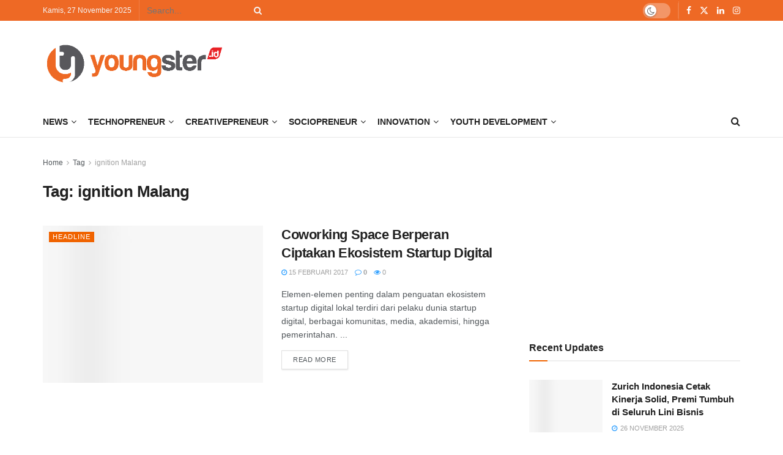

--- FILE ---
content_type: text/html; charset=utf-8
request_url: https://www.google.com/recaptcha/api2/aframe
body_size: 265
content:
<!DOCTYPE HTML><html><head><meta http-equiv="content-type" content="text/html; charset=UTF-8"></head><body><script nonce="Bhp7sLbOyCg-F2ehkc1xFw">/** Anti-fraud and anti-abuse applications only. See google.com/recaptcha */ try{var clients={'sodar':'https://pagead2.googlesyndication.com/pagead/sodar?'};window.addEventListener("message",function(a){try{if(a.source===window.parent){var b=JSON.parse(a.data);var c=clients[b['id']];if(c){var d=document.createElement('img');d.src=c+b['params']+'&rc='+(localStorage.getItem("rc::a")?sessionStorage.getItem("rc::b"):"");window.document.body.appendChild(d);sessionStorage.setItem("rc::e",parseInt(sessionStorage.getItem("rc::e")||0)+1);localStorage.setItem("rc::h",'1764194456277');}}}catch(b){}});window.parent.postMessage("_grecaptcha_ready", "*");}catch(b){}</script></body></html>